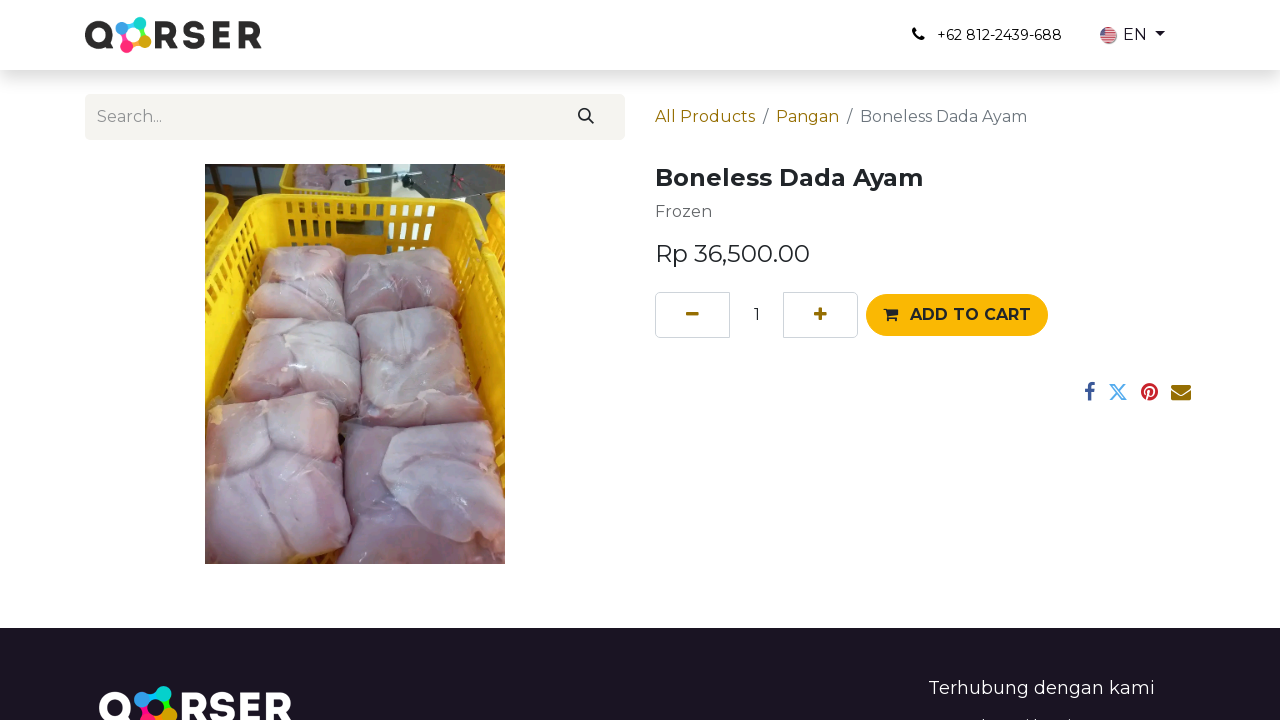

--- FILE ---
content_type: text/html; charset=utf-8
request_url: https://www.qorser.com/shop/boneless-dada-ayam-153?category=12
body_size: 9350
content:

        

    
        
<!DOCTYPE html>
        <html lang="en-US" data-website-id="1" data-main-object="product.template(153,)" data-add2cart-redirect="1">
            <head>
                <meta charset="utf-8"/>
                <meta http-equiv="X-UA-Compatible" content="IE=edge,chrome=1"/>
        <meta name="viewport" content="width=device-width, initial-scale=1"/>
        <meta name="generator" content="Odoo"/>
        <meta name="description" content="Frozen"/>
            
        <meta property="og:type" content="website"/>
        <meta property="og:title" content="Boneless Dada Ayam"/>
        <meta property="og:site_name" content="Qorser - B2B Ecommerce Indonesia"/>
        <meta property="og:url" content="https://www.qorser.com/shop/boneless-dada-ayam-153"/>
        <meta property="og:image" content="https://www.qorser.com/web/image/product.template/153/image_1024?unique=6eacbfe"/>
        <meta property="og:description" content="Frozen"/>
            
        <meta name="twitter:card" content="summary_large_image"/>
        <meta name="twitter:title" content="Boneless Dada Ayam"/>
        <meta name="twitter:image" content="https://www.qorser.com/web/image/product.template/153/image_1024?unique=6eacbfe"/>
        <meta name="twitter:description" content="Frozen"/>
        
        <link rel="canonical" href="https://www.qorser.com/shop/boneless-dada-ayam-153"/>
        
        <link rel="preconnect" href="https://fonts.gstatic.com/" crossorigin=""/>
                <title>Qorser - B2B Ecommerce Indonesia</title>
                <link type="image/x-icon" rel="shortcut icon" href="/web/image/website/1/favicon?unique=4101304"/>
        <link rel="preload" href="/web/static/src/libs/fontawesome/fonts/fontawesome-webfont.woff2?v=4.7.0" as="font" crossorigin=""/>
        <link type="text/css" rel="stylesheet" href="/web/assets/1/0a8d329/web.assets_frontend.min.css"/>
                <script id="web.layout.odooscript" type="text/javascript">
                    var odoo = {
                        csrf_token: "c9c527dc30186d9eb659258a78da9fc67b554360o1800314165",
                        debug: "",
                    };
                </script>
        <script type="text/javascript">
            odoo.__session_info__ = {"is_admin": false, "is_system": false, "is_public": true, "is_website_user": true, "user_id": false, "is_frontend": true, "profile_session": null, "profile_collectors": null, "profile_params": null, "show_effect": true, "currencies": {"12": {"symbol": "Rp", "position": "before", "digits": [69, 2]}, "37": {"symbol": "S$", "position": "before", "digits": [69, 2]}, "2": {"symbol": "$", "position": "before", "digits": [69, 2]}}, "bundle_params": {"lang": "en_US", "website_id": 1}, "websocket_worker_version": "17.0-3", "translationURL": "/website/translations", "cache_hashes": {"translations": "b172532f86654a01617aeb3852c650993ba1b5cc"}, "geoip_country_code": "US", "geoip_phone_code": 1, "lang_url_code": "en"};
            if (!/(^|;\s)tz=/.test(document.cookie)) {
                const userTZ = Intl.DateTimeFormat().resolvedOptions().timeZone;
                document.cookie = `tz=${userTZ}; path=/`;
            }
        </script>
        <script type="text/javascript" defer="defer" src="/web/assets/1/4d74782/web.assets_frontend_minimal.min.js" onerror="__odooAssetError=1"></script>
        <script type="text/javascript" defer="defer" data-src="/web/assets/1/d9c99ac/web.assets_frontend_lazy.min.js" onerror="__odooAssetError=1"></script>
                
                    <script>
                        
            
                if (!window.odoo) {
                    window.odoo = {};
                }
                odoo.__session_info__ = Object.assign(odoo.__session_info__ || {}, {
                    livechatData: {
                        isAvailable: false,
                        serverUrl: "https://qorser-appschef.odoo.com",
                        options: {},
                    },
                });
            
                    </script>
        
            </head>
            <body>



                <div id="wrapwrap" class="   ">
                <header id="top" data-anchor="true" data-name="Header" data-extra-items-toggle-aria-label="Extra items button" class="   o_header_standard" style=" ">
                    
    <nav data-name="Navbar" aria-label="Main" class="navbar navbar-expand-lg navbar-light o_colored_level o_cc d-none d-lg-block shadow-sm ">
        

            <div id="o_main_nav" class="o_main_nav container">
                
    <a data-name="Navbar Logo" href="/" class="navbar-brand logo me-4">
            
            <span role="img" aria-label="Logo of Qorser - B2B Ecommerce Indonesia" title="Qorser - B2B Ecommerce Indonesia"><img src="/web/image/website/1/logo/Qorser%20-%20B2B%20Ecommerce%20Indonesia?unique=4101304" class="img img-fluid" width="95" height="40" alt="Qorser - B2B Ecommerce Indonesia" loading="lazy"/></span>
        </a>
    
                
    <ul id="top_menu" role="menu" class="nav navbar-nav top_menu o_menu_loading ms-auto nav-pills">
        
    
    <li role="presentation" class="nav-item">
        <a role="menuitem" href="/" class="nav-link ">
            <span>Home</span>
        </a>
    </li>
    <li role="presentation" class="nav-item">
        <a role="menuitem" href="/contactus" class="nav-link ">
            <span>Hubungi Kami</span>
        </a>
    </li>
    <li role="presentation" class="nav-item">
        <a role="menuitem" href="/qorser-privacy-policy" class="nav-link ">
            <span>Privacy Policy</span>
        </a>
    </li>
    <li role="presentation" class="nav-item">
        <a role="menuitem" href="/blog" class="nav-link ">
            <span>Blog</span>
        </a>
    </li>
                
    </ul>
                
                <ul class="navbar-nav align-items-center gap-2 flex-shrink-0 justify-content-end ps-3">
                    
          <li class=" divider d-none"></li>
          
        
                    
                    
        <li class="">
                <div data-name="Text" class="s_text_block ">
                    <a href="tel://+62 812-2439-688" class="nav-link o_nav-link_secondary p-2" data-bs-original-title="" title="" aria-describedby="popover104707">
                        <i class="fa fa-fw fa-phone me-1 fa-1x text-black"></i>
                        <span class="o_force_ltr"><small><font class="text-black">+62 812-2439-688</font></small></span></a>
                </div>
        </li>
                    
                    
        <li data-name="Language Selector" class="o_header_language_selector ">
        
            <div class="js_language_selector  dropdown d-print-none">
                <button type="button" data-bs-toggle="dropdown" aria-haspopup="true" aria-expanded="true" class="btn border-0 dropdown-toggle btn-outline-secondary border-0">
    <img class="o_lang_flag " src="/base/static/img/country_flags/us.png?height=25" alt="English (US)" loading="lazy"/>
                    <span class="align-middle">EN</span>
                </button>
                <div role="menu" class="dropdown-menu dropdown-menu-end">
                        <a class="dropdown-item js_change_lang " role="menuitem" href="/zh_CN/shop/boneless-dada-ayam-153?category=12" data-url_code="zh_CN" title=" 简体中文">
    <img class="o_lang_flag " src="/base/static/img/country_flags/cn.png?height=25" alt=" 简体中文" loading="lazy"/>
                            <span class="align-middle small">ZH</span>
                        </a>
                        <a class="dropdown-item js_change_lang active" role="menuitem" href="/shop/boneless-dada-ayam-153?category=12" data-url_code="en" title="English (US)">
    <img class="o_lang_flag " src="/base/static/img/country_flags/us.png?height=25" alt="English (US)" loading="lazy"/>
                            <span class="align-middle small">EN</span>
                        </a>
                        <a class="dropdown-item js_change_lang " role="menuitem" href="/id/shop/boneless-dada-ayam-153?category=12" data-url_code="id" title=" Bahasa Indonesia">
    <img class="o_lang_flag " src="/base/static/img/country_flags/id.png?height=25" alt=" Bahasa Indonesia" loading="lazy"/>
                            <span class="align-middle small">ID</span>
                        </a>
                        <a class="dropdown-item js_change_lang " role="menuitem" href="/ja/shop/boneless-dada-ayam-153?category=12" data-url_code="ja" title=" 日本語">
    <img class="o_lang_flag " src="/base/static/img/country_flags/jp.png?height=25" alt=" 日本語" loading="lazy"/>
                            <span class="align-middle small">JA</span>
                        </a>
                </div>
            </div>
        
        </li>
                    
                    
        
        
                    
                </ul>
            </div>
        
    </nav>
    <nav data-name="Navbar" aria-label="Mobile" class="navbar  navbar-light o_colored_level o_cc o_header_mobile d-block d-lg-none shadow-sm px-0 ">
        

        <div class="o_main_nav container flex-wrap justify-content-between">
            
    <a data-name="Navbar Logo" href="/" class="navbar-brand logo ">
            
            <span role="img" aria-label="Logo of Qorser - B2B Ecommerce Indonesia" title="Qorser - B2B Ecommerce Indonesia"><img src="/web/image/website/1/logo/Qorser%20-%20B2B%20Ecommerce%20Indonesia?unique=4101304" class="img img-fluid" width="95" height="40" alt="Qorser - B2B Ecommerce Indonesia" loading="lazy"/></span>
        </a>
    
            <ul class="o_header_mobile_buttons_wrap navbar-nav flex-row align-items-center gap-2 mb-0">
          <li class=" divider d-none"></li>
          
        
                <li class="o_not_editable">
                    <button class="nav-link btn me-auto p-2 o_not_editable" type="button" data-bs-toggle="offcanvas" data-bs-target="#top_menu_collapse_mobile" aria-controls="top_menu_collapse_mobile" aria-expanded="false" aria-label="Toggle navigation">
                        <span class="navbar-toggler-icon"></span>
                    </button>
                </li>
            </ul>
            <div id="top_menu_collapse_mobile" class="offcanvas offcanvas-end o_navbar_mobile">
                <div class="offcanvas-header justify-content-end o_not_editable">
                    <button type="button" class="nav-link btn-close" data-bs-dismiss="offcanvas" aria-label="Close"></button>
                </div>
                <div class="offcanvas-body d-flex flex-column justify-content-between h-100 w-100">
                    <ul class="navbar-nav">
                        
                        
                        
    <ul role="menu" class="nav navbar-nav top_menu   nav-pills">
        

                            
    <li role="presentation" class="nav-item">
        <a role="menuitem" href="/" class="nav-link ">
            <span>Home</span>
        </a>
    </li>
    <li role="presentation" class="nav-item">
        <a role="menuitem" href="/contactus" class="nav-link ">
            <span>Hubungi Kami</span>
        </a>
    </li>
    <li role="presentation" class="nav-item">
        <a role="menuitem" href="/qorser-privacy-policy" class="nav-link ">
            <span>Privacy Policy</span>
        </a>
    </li>
    <li role="presentation" class="nav-item">
        <a role="menuitem" href="/blog" class="nav-link ">
            <span>Blog</span>
        </a>
    </li>
                        
    </ul>
                        
        <li class="">
                <div data-name="Text" class="s_text_block mt-2 border-top pt-2 o_border_contrast">
                    <a href="tel://+62 812-2439-688" class="nav-link o_nav-link_secondary p-2" data-bs-original-title="" title="" aria-describedby="popover104707">
                        <i class="fa fa-fw fa-phone me-1 fa-1x text-black"></i>
                        <span class="o_force_ltr"><small><font class="text-black">+62 812-2439-688</font></small></span></a>
                </div>
        </li>
                        
                    </ul>
                    <ul class="navbar-nav gap-2 mt-3 w-100">
                        
                        
        
        
                        
        <li data-name="Language Selector" class="o_header_language_selector ">
        
            <div class="js_language_selector dropup dropdown d-print-none">
                <button type="button" data-bs-toggle="dropdown" aria-haspopup="true" aria-expanded="true" class="btn border-0 dropdown-toggle btn-outline-secondary d-flex align-items-center w-100 px-2">
    <img class="o_lang_flag me-2" src="/base/static/img/country_flags/us.png?height=25" alt="English (US)" loading="lazy"/>
                    <span class="align-middle">EN</span>
                </button>
                <div role="menu" class="dropdown-menu w-100">
                        <a class="dropdown-item js_change_lang " role="menuitem" href="/zh_CN/shop/boneless-dada-ayam-153?category=12" data-url_code="zh_CN" title=" 简体中文">
    <img class="o_lang_flag me-2" src="/base/static/img/country_flags/cn.png?height=25" alt=" 简体中文" loading="lazy"/>
                            <span class="align-middle me-auto small">ZH</span>
                        </a>
                        <a class="dropdown-item js_change_lang active" role="menuitem" href="/shop/boneless-dada-ayam-153?category=12" data-url_code="en" title="English (US)">
    <img class="o_lang_flag me-2" src="/base/static/img/country_flags/us.png?height=25" alt="English (US)" loading="lazy"/>
                            <span class="align-middle me-auto small">EN</span>
                        </a>
                        <a class="dropdown-item js_change_lang " role="menuitem" href="/id/shop/boneless-dada-ayam-153?category=12" data-url_code="id" title=" Bahasa Indonesia">
    <img class="o_lang_flag me-2" src="/base/static/img/country_flags/id.png?height=25" alt=" Bahasa Indonesia" loading="lazy"/>
                            <span class="align-middle me-auto small">ID</span>
                        </a>
                        <a class="dropdown-item js_change_lang " role="menuitem" href="/ja/shop/boneless-dada-ayam-153?category=12" data-url_code="ja" title=" 日本語">
    <img class="o_lang_flag me-2" src="/base/static/img/country_flags/jp.png?height=25" alt=" 日本語" loading="lazy"/>
                            <span class="align-middle me-auto small">JA</span>
                        </a>
                </div>
            </div>
        
        </li>
                        
                    </ul>
                </div>
            </div>
        </div>
    
    </nav>
    
        </header>
                <main>
                    
            <div itemscope="itemscope" itemtype="http://schema.org/Product" id="wrap" class="js_sale o_wsale_product_page ecom-zoomable zoomodoo-next" data-ecom-zoom-auto="1">
                <div class="oe_structure oe_empty oe_structure_not_nearest" id="oe_structure_website_sale_product_1" data-editor-message="DROP BUILDING BLOCKS HERE TO MAKE THEM AVAILABLE ACROSS ALL PRODUCTS"></div><section id="product_detail" class="container py-4 oe_website_sale " data-view-track="1">
                    <div class="row align-items-center">
                        <div class="col-lg-6 d-flex align-items-center">
                            <div class="d-flex justify-content-between w-100">
    <form method="get" class="o_searchbar_form o_wait_lazy_js s_searchbar_input o_wsale_products_searchbar_form me-auto flex-grow-1 mb-2 mb-lg-0" action="/shop/category/pangan-12?category=12" data-snippet="s_searchbar_input">
            <div role="search" class="input-group me-sm-2">
        <input type="search" name="search" class="search-query form-control oe_search_box border-0 bg-light border-0 text-bg-light" placeholder="Search..." data-search-type="products" data-limit="5" data-display-image="true" data-display-description="true" data-display-extra-link="true" data-display-detail="true" data-order-by="name asc"/>
        <button type="submit" aria-label="Search" title="Search" class="btn oe_search_button btn btn-light">
            <i class="oi oi-search"></i>
        </button>
    </div>

            <input name="order" type="hidden" class="o_search_order_by" value="name asc"/>
            
        
        </form>
        <div class="o_pricelist_dropdown dropdown d-none">

            <a role="button" href="#" data-bs-toggle="dropdown" class="dropdown-toggle btn btn-light">
                Public Pricelist
            </a>
            <div class="dropdown-menu" role="menu">
                    <a role="menuitem" class="dropdown-item" href="/shop/change_pricelist/1">
                        <span class="switcher_pricelist small" data-pl_id="1">Public Pricelist</span>
                    </a>
            </div>
        </div>
                            </div>
                        </div>
                        <div class="col-lg-6 d-flex align-items-center">
                            <ol class="breadcrumb p-0 mb-2 m-lg-0">
                                <li class="breadcrumb-item o_not_editable">
                                    <a href="/shop">All Products</a>
                                </li>
                                <li class="breadcrumb-item">
                                    <a href="/shop/category/pangan-12">Pangan</a>
                                </li>
                                <li class="breadcrumb-item active">
                                    <span>Boneless Dada Ayam</span>
                                </li>
                            </ol>
                        </div>
                    </div>
                    <div class="row" id="product_detail_main" data-name="Product Page" data-image_width="50_pc" data-image_layout="carousel">
                        <div class="col-lg-6 mt-lg-4 o_wsale_product_images position-relative">
        <div id="o-carousel-product" class="carousel slide position-sticky mb-3 overflow-hidden" data-bs-ride="carousel" data-bs-interval="0" data-name="Product Carousel">
            <div class="o_carousel_product_outer carousel-outer position-relative flex-grow-1 overflow-hidden">
                <div class="carousel-inner h-100">
                        <div class="carousel-item h-100 text-center active">
        <div class="position-relative d-inline-flex overflow-hidden m-auto h-100">
            <span class="o_ribbon  z-index-1" style=""></span>
            <div class="d-flex align-items-start justify-content-center h-100 oe_unmovable"><img src="/web/image/product.product/153/image_1024/Boneless%20Dada%20Ayam?unique=851ed95" class="img img-fluid oe_unmovable product_detail_img mh-100" alt="Boneless Dada Ayam" loading="lazy"/></div>
        </div>
                        </div>
                </div>
            </div>
        <div class="o_carousel_product_indicators pt-2 overflow-hidden">
        </div>
        </div>
                        </div>
                        <div id="product_details" class="col-lg-6 mt-md-4">
                            
                            <h1 itemprop="name">Boneless Dada Ayam</h1>
                            <span itemprop="url" style="display:none;">https://www.qorser.com/shop/boneless-dada-ayam-153</span>
                            <span itemprop="image" style="display:none;">https://www.qorser.com/web/image/product.template/153/image_1920?unique=6eacbfe</span>
                            <p class="text-muted my-2" placeholder="A short description that will also appear on documents.">Frozen</p>
            <table style="visibility: hidden;">
            </table>

            <div id="errorToaster" class="error-toaster"></div>
            <script type="text/javascript">
                const MIN_DELAY = 100;  // Define constants for better readability
                const ERROR_TOAST_TIMEOUT = 5000;
        
                function setQuantityMin(quantityElement, minQty) {
                  quantityElement.dataset.min = minQty;
                  quantityElement.value = minQty;
                }
        
                function showErrorToast(message) {
                  const errorToaster = document.getElementById('errorToaster');
                  errorToaster.textContent = message;
                  errorToaster.style.visibility = 'visible';
                  setTimeout(() => {
                    errorToaster.style.visibility = 'hidden';
                  }, ERROR_TOAST_TIMEOUT);
                }
        
                setTimeout(() => {
                  try {
                    const quantityElements = document.querySelectorAll('.quantity');
                    const cartButton = document.getElementById("add_to_cart");
                    const minQty = document.getElementById("qtyId").innerHTML;
                    const qtyParse = parseInt(minQty, 10);
        
                    quantityElements.forEach((quantityElement, index) => {
                      setQuantityMin(quantityElement, qtyParse);
        
                      quantityElement.addEventListener('blur', (event) => {
                        const targetValue = parseInt(event.target.value, 10);
                        if (isNaN(targetValue) || targetValue < qtyParse) {
                          showErrorToast(`Minimum Order Quantity For The Product is ${qtyParse}.`);
                          event.target.value = qtyParse;
                        }
                      });
                    });
        
                    // Handle quantity subtract button click
                    const subButton = document.getElementsByClassName("js_add_cart_json")[0];
                    subButton.addEventListener('click', () => {
                      const currentMinQty = parseInt(document.getElementsByClassName("quantity")[0].dataset.min, 10);
                      const currentQty = parseInt(document.getElementsByClassName("quantity")[0].value, 10);
                      if (currentMinQty === currentQty) {
                        showErrorToast(`Minimum Order Quantity For The Product is ${currentMinQty}.`);
                      }
                    });
        
                    // Handle add to cart button click (similar logic for other buttons)
                    cartButton.addEventListener('click', () => {
                      setTimeout(() => {
                        const quantityElements2 = document.querySelectorAll('.quantity');
                        const minQty2 = document.getElementById("qtyId").innerHTML;
                        const qtyParse2 = parseInt(minQty2, 10);
        
                        quantityElements2.forEach((quantityElement, index) => {
                          setQuantityMin(quantityElement, qtyParse2);
        
                          quantityElement.addEventListener('blur', (event) => {
                            const targetValue = parseInt(event.target.value, 10);
                            if (isNaN(targetValue) || targetValue < qtyParse2) {
                              showErrorToast(`Minimum Order Quantity For The Product is ${qtyParse2}.`);
                              event.target.value = qtyParse2;
                            }
                          });
                        });
                      }, MIN_DELAY);
                    });
                  } catch (e) {
                    // handle errors gracefully
                  }
                }, MIN_DELAY);
              </script>
            <style>
                .error-toaster {
                    position: fixed;
                    bottom: 20px;
                    left: 50%;
                    transform: translateX(-50%);
                    background-color: #ff4d4d;
                    color: #fff;
                    padding: 10px 20px;
                    border-radius: 5px;
                    box-shadow: 0 2px 5px rgba(0, 0, 0, 0.2);
                    visibility: hidden;
                    transition: visibility 0s, opacity 0.5s ease;
                  }
            </style>
                            
                            <form action="/shop/cart/update" method="POST">
                                <input type="hidden" name="csrf_token" value="c9c527dc30186d9eb659258a78da9fc67b554360o1800314165"/>
                                <div class="js_product js_main_product mb-3">
                                    <div>
        <div itemprop="offers" itemscope="itemscope" itemtype="http://schema.org/Offer" class="product_price mt-2 mb-3 d-inline-block">
            <h3 class="css_editable_mode_hidden">
                <span class="oe_price" style="white-space: nowrap;" data-oe-type="monetary" data-oe-expression="combination_info[&#39;price&#39;]">Rp <span class="oe_currency_value">36,500.00</span></span>
                <span itemprop="price" style="display:none;">36500.0</span>
                <span itemprop="priceCurrency" style="display:none;">IDR</span>
                <span style="text-decoration: line-through; white-space: nowrap;" itemprop="listPrice" class="text-danger oe_default_price ms-1 h5 d-none" data-oe-type="monetary" data-oe-expression="combination_info[&#39;list_price&#39;]">Rp <span class="oe_currency_value">36,500.00</span></span>
            </h3>
            <h3 class="css_non_editable_mode_hidden decimal_precision" data-precision="2">
                <span>Rp <span class="oe_currency_value">36,500.00</span></span>
            </h3>
        </div>
        <div id="product_unavailable" class="d-none">
            <h3 class="fst-italic">Not Available For Sale</h3>
        </div>
                                    </div>
                                    
                                        <input type="hidden" class="product_id" name="product_id" value="153"/>
                                        <input type="hidden" class="product_template_id" name="product_template_id" value="153"/>
                                        <input type="hidden" class="product_category_id" name="product_category_id" value="12"/>
        <ul class="list-unstyled js_add_cart_variants mb-0 flex-column" data-attribute_exclusions="{&#34;exclusions&#34;: {}, &#34;archived_combinations&#34;: [], &#34;parent_exclusions&#34;: {}, &#34;parent_combination&#34;: [], &#34;parent_product_name&#34;: null, &#34;mapped_attribute_names&#34;: {}}">
        </ul>
                                    
                                    <p class="css_not_available_msg alert alert-warning">This combination does not exist.</p>
                                    <div id="o_wsale_cta_wrapper" class="d-flex flex-wrap align-items-center">
                                        
        <div contenteditable="false" class="css_quantity input-group d-inline-flex me-2 mb-2 align-middle">
            <a class="btn btn-link js_add_cart_json" aria-label="Remove one" title="Remove one" href="#">
                <i class="fa fa-minus"></i>
            </a>
            <input type="text" class="form-control quantity text-center" data-min="1" name="add_qty" value="1"/>
            <a class="btn btn-link float_left js_add_cart_json" aria-label="Add one" title="Add one" href="#">
                <i class="fa fa-plus"></i>
            </a>
        </div>
          <div id="add_to_cart_wrap" class="d-inline-flex align-items-center mb-2 me-auto">
              <a data-animation-selector=".o_wsale_product_images" role="button" id="add_to_cart" href="#" class="btn btn-primary js_check_product a-submit flex-grow-1 btn-lg">
                <i class="fa fa-shopping-cart me-2"></i>
                <span style="font-weight: bold">ADD TO CART</span>
              </a>
            
            <div class="modal fade" id="modalinputcart" tabindex="-1" role="dialog" aria-labelledby="modalinputcart" aria-hidden="true">
              <div class="modal-dialog" role="document">
                <div class="modal-content">
                  <div class="modal-header">
                    <h4 class="modal-title">Added to Cart</h4>
                    <button type="button" class="btn-close" data-bs-dismiss="modal" aria-label="Close"></button>
                  </div>
                  <div class="modal-body">
                    <p>
                      <span>Your item has been added to Cart</span>
                    </p>
                  </div>
                </div>
              </div>
            </div>
          </div>
      <div id="product_option_block" class="d-flex flex-wrap w-100"></div>
                                    </div>
      <div class="availability_messages o_not_editable"></div>
                                    <div id="contact_us_wrapper" class="d-none oe_structure oe_structure_solo ">
                                        <section class="s_text_block" data-snippet="s_text_block" data-name="Text">
                                            <div class="container">
                                                <a class="btn btn-primary btn_cta" href="/contactus">Contact Us
                                                </a>
                                            </div>
                                        </section>
                                    </div>
        <div class="o_product_tags o_field_tags d-flex flex-wrap align-items-center gap-2">
        </div>
                                </div>
                            </form>
                            <div id="o_product_terms_and_share" class="d-flex justify-content-between flex-column flex-md-row align-items-md-end mb-3">
            <p class="text-muted mb-0">&nbsp;<a href="/terms" class="text-muted" data-bs-original-title="" title=""></a></p>
            <div class="h4 mt-3 mb-0 d-flex justify-content-md-end flex-shrink-0" contenteditable="false">
    <div data-snippet="s_share" class="s_share text-start o_no_link_popover text-lg-end">
        <a href="https://www.facebook.com/sharer/sharer.php?u={url}" target="_blank" aria-label="Facebook" class="s_share_facebook mx-1 my-0">
            <i class="fa fa-facebook "></i>
        </a>
        <a href="https://twitter.com/intent/tweet?text={title}&amp;url={url}" target="_blank" aria-label="Twitter" class="s_share_twitter mx-1 my-0">
            <i class="fa fa-twitter "></i>
        </a>
        <a href="https://pinterest.com/pin/create/button/?url={url}&amp;media={media}&amp;description={title}" target="_blank" aria-label="Pinterest" class="s_share_pinterest mx-1 my-0">
            <i class="fa fa-pinterest "></i>
        </a>
        <a href="mailto:?body={url}&amp;subject={title}" aria-label="Email" class="s_share_email mx-1 my-0">
            <i class="fa fa-envelope "></i>
        </a>
    </div>
            </div>
                            </div>
          <input id="wsale_user_email" type="hidden" value="elsanita.sinaga@appschef.com"/>
                        </div>
                    </div>
                </section>
                
                <div class="oe_structure oe_empty oe_structure_not_nearest mt16" id="oe_structure_website_sale_product_2" data-editor-message="DROP BUILDING BLOCKS HERE TO MAKE THEM AVAILABLE ACROSS ALL PRODUCTS"></div></div>
        
        <div id="o_shared_blocks" class="oe_unremovable"></div>
                </main>
                <footer id="bottom" data-anchor="true" data-name="Footer" class="o_footer o_colored_level o_cc ">
                    <div id="footer" class="oe_structure oe_structure_solo">
            <section class="s_text_block pt40 pb16" data-snippet="s_text_block" data-name="Text" style="background-image: none;">
                <div class="container">
                    <div class="row o_grid_mode" data-row-count="3">
                        <div class="o_colored_level o_grid_item g-col-lg-7 g-height-3 col-lg-7" style="grid-row-start: 1; grid-column-start: 1; grid-row-end: 4; grid-column-end: 8; z-index: 1;">
                            <h5 class="mb-3"><img src="/web/image/465-d63e8a55/logo.png" alt="" class="img img-fluid o_we_custom_image" data-original-id="465" data-original-src="/web/image/465-d63e8a55/logo.png" data-mimetype="image/png" data-bs-original-title="" title="" aria-describedby="tooltip322179" loading="lazy" style="min-height: 1px;"/></h5><p class="mb-3">Qorser is a B2B platform&nbsp;initiative of&nbsp;&nbsp;<img loading="lazy" aria-describedby="tooltip409630" title="" data-bs-original-title="" data-mimetype="image/svg+xml" data-original-src="/web/image/996-2cf8f7a3/logo_wgs_full.svg" data-original-id="996" class="img img-fluid o_we_custom_image" alt="" src="/web/image/996-2cf8f7a3/logo_wgs_full.svg" data-mimetype-before-conversion="image/svg+xml" style="width: 25% !important;"/>&nbsp; group.<br/></p></div>
                        
                        
                    <div id="connect" class="o_colored_level o_grid_item g-col-lg-3 g-height-3 col-lg-3" style="z-index: 2; grid-row-start: 1; grid-column-start: 10; grid-row-end: 4; grid-column-end: 13;">
                            <h5 class="mb-3">Terhubung dengan kami</h5>
                            <ul class="list-unstyled">
                                <li><i class="fa fa-comment fa-fw me-2" data-bs-original-title="" title="" aria-describedby="tooltip207261"></i><a href="/contactus" data-bs-original-title="" title=""><font class="text-200">Hubungi kami</font></a></li>
                                <li><i class="fa fa-envelope fa-fw me-2"></i><a href="mailto:info@qorser.com" data-bs-original-title="" title=""><font class="text-200">info@qorser.com</font></a></li>
                                <li><i class="fa fa-phone fa-fw me-2"></i><span class="o_force_ltr"><a href="tel:+62(812)243-9688" data-bs-original-title="" title=""><font class="text-200">+62 (812) 243-9688</font></a></span></li>
                            </ul>
                            
                        </div></div>
                </div>
            </section>
        </div>
    <div class="o_footer_copyright o_colored_level o_cc" data-name="Copyright">
                        <div class="container py-3">
                            <div class="row">
                                <div class="col-sm text-center text-sm-start text-muted">
                                    <span class="o_footer_copyright_name me-2">Copyright © PT Qorser Teknologi a division of&nbsp;<img src="/web/image/6300-98c2550b/logo_wgs_white%201.svg" alt="" class="img img-fluid o_we_custom_image" data-original-id="6300" data-original-src="/web/image/6300-98c2550b/logo_wgs_white%201.svg" data-mimetype="image/svg+xml" data-resize-width="undefined" loading="lazy"/></span>
        
            <div class="js_language_selector  dropup d-print-none">
                <button type="button" data-bs-toggle="dropdown" aria-haspopup="true" aria-expanded="true" class="btn border-0 dropdown-toggle btn-sm btn-outline-secondary">
    <img class="o_lang_flag " src="/base/static/img/country_flags/us.png?height=25" alt="English (US)" loading="lazy"/>
                    <span class="align-middle">EN</span>
                </button>
                <div role="menu" class="dropdown-menu ">
                        <a class="dropdown-item js_change_lang " role="menuitem" href="/zh_CN/shop/boneless-dada-ayam-153?category=12" data-url_code="zh_CN" title=" 简体中文">
    <img class="o_lang_flag " src="/base/static/img/country_flags/cn.png?height=25" alt=" 简体中文" loading="lazy"/>
                            <span class="align-middle ">ZH</span>
                        </a>
                        <a class="dropdown-item js_change_lang active" role="menuitem" href="/shop/boneless-dada-ayam-153?category=12" data-url_code="en" title="English (US)">
    <img class="o_lang_flag " src="/base/static/img/country_flags/us.png?height=25" alt="English (US)" loading="lazy"/>
                            <span class="align-middle ">EN</span>
                        </a>
                        <a class="dropdown-item js_change_lang " role="menuitem" href="/id/shop/boneless-dada-ayam-153?category=12" data-url_code="id" title=" Bahasa Indonesia">
    <img class="o_lang_flag " src="/base/static/img/country_flags/id.png?height=25" alt=" Bahasa Indonesia" loading="lazy"/>
                            <span class="align-middle ">ID</span>
                        </a>
                        <a class="dropdown-item js_change_lang " role="menuitem" href="/ja/shop/boneless-dada-ayam-153?category=12" data-url_code="ja" title=" 日本語">
    <img class="o_lang_flag " src="/base/static/img/country_flags/jp.png?height=25" alt=" 日本語" loading="lazy"/>
                            <span class="align-middle ">JA</span>
                        </a>
                </div>
            </div>
        
                                </div>
                                <div class="col-sm text-center text-sm-end o_not_editable">
                                </div>
                            </div>
                        </div>
                    </div>
                </footer>
            </div>
        
        </body>
        </html>
    